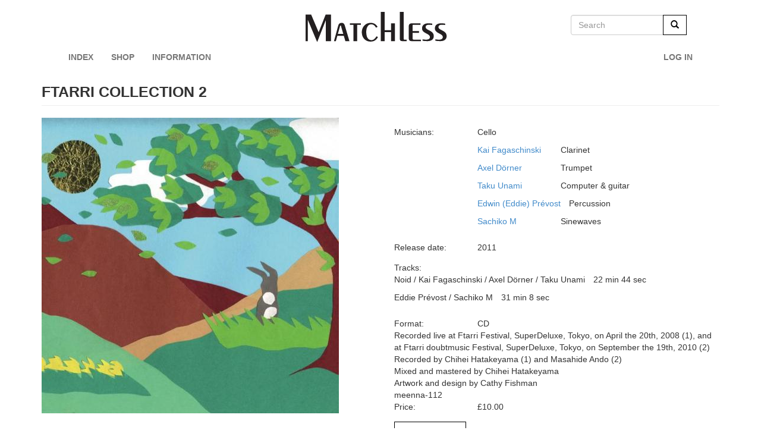

--- FILE ---
content_type: text/html; charset=utf-8
request_url: https://matchlessrecordings.com/music/ftarri-collection-2
body_size: 3536
content:
<!DOCTYPE html>
<html lang="en" dir="ltr">
<head>
  <link rel="profile" href="https://www.w3.org/1999/xhtml/vocab" />
  <meta charset="utf-8">
  <meta name="viewport" content="width=device-width, initial-scale=1.0">
  <meta http-equiv="Content-Type" content="text/html; charset=utf-8" />
<link rel="shortlink" href="/node/98" />
<meta name="Generator" content="Drupal 7 (http://drupal.org)" />
<link rel="canonical" href="/music/ftarri-collection-2" />
  <title>Ftarri Collection 2 | Matchless Recordings and Publishing</title>
  <link type="text/css" rel="stylesheet" href="https://matchlessrecordings.com/sites/default/files/css/css_lQaZfjVpwP_oGNqdtWCSpJT1EMqXdMiU84ekLLxQnc4.css" media="all" />
<link type="text/css" rel="stylesheet" href="https://matchlessrecordings.com/sites/default/files/css/css_Oitj5v-hUTunxIheJJ9QNbCp9XgFk13702LglP10nxA.css" media="all" />
<link type="text/css" rel="stylesheet" href="https://matchlessrecordings.com/sites/default/files/css/css_Y5weuKhfKfaA1QuA4awhdBgyNBD_IeN4wmIp52JEEuo.css" media="all" />
<link type="text/css" rel="stylesheet" href="//cdn.jsdelivr.net/bootstrap/3.0.2/css/bootstrap.min.css" media="all" />
<link type="text/css" rel="stylesheet" href="https://matchlessrecordings.com/sites/default/files/css/css_0S6w_mV0sv6wvb18ypXdgFBd_z1dHBUJUdD_QG-9A6w.css" media="all" />
  <!-- HTML5 element support for IE6-8 -->
  <!--[if lt IE 9]>
    <script src="//html5shiv.googlecode.com/svn/trunk/html5.js"></script>
  <![endif]-->
  <script src="https://matchlessrecordings.com/sites/default/files/js/js_e1VOoITSzyq9WRfCqumKUeuj8lPap0O7_buHrX9Joxk.js"></script>
<script src="//cdn.jsdelivr.net/bootstrap/3.0.2/js/bootstrap.min.js"></script>
<script>jQuery.extend(Drupal.settings, {"basePath":"\/","pathPrefix":"","ajaxPageState":{"theme":"matchless_bootstrap","theme_token":"MncKIYBKIwuDw__zhuAF2uhGYL8Wz1SX-4V7TA-hrUQ","js":{"sites\/all\/themes\/bootstrap\/js\/bootstrap.js":1,"sites\/all\/modules\/contrib\/jquery_update\/replace\/jquery\/1.9\/jquery.min.js":1,"misc\/jquery.once.js":1,"misc\/drupal.js":1,"\/\/cdn.jsdelivr.net\/bootstrap\/3.0.2\/js\/bootstrap.min.js":1},"css":{"modules\/system\/system.base.css":1,"sites\/all\/modules\/contrib\/date\/date_api\/date.css":1,"modules\/field\/theme\/field.css":1,"modules\/node\/node.css":1,"sites\/all\/modules\/contrib\/views\/css\/views.css":1,"sites\/all\/modules\/contrib\/ctools\/css\/ctools.css":1,"sites\/all\/modules\/contrib\/field_collection\/field_collection.theme.css":1,"sites\/all\/modules\/contrib\/commerce\/modules\/product\/theme\/commerce_product.theme.css":1,"\/\/cdn.jsdelivr.net\/bootstrap\/3.0.2\/css\/bootstrap.min.css":1,"sites\/all\/themes\/bootstrap\/css\/3.0.2\/overrides.min.css":1,"sites\/all\/themes\/matchless_bootstrap\/css\/style.css":1}},"urlIsAjaxTrusted":{"\/music\/ftarri-collection-2":true},"bootstrap":{"anchorsFix":1,"anchorsSmoothScrolling":1,"formHasError":1,"popoverEnabled":1,"popoverOptions":{"animation":1,"html":0,"placement":"right","selector":"","trigger":"click","triggerAutoclose":1,"title":"","content":"","delay":0,"container":"body"},"tooltipEnabled":1,"tooltipOptions":{"animation":1,"html":0,"placement":"auto left","selector":"","trigger":"hover focus","delay":0,"container":"body"}}});</script>
</head>
<body role="document" class="html not-front not-logged-in no-sidebars page-node page-node- page-node-98 node-type-cd">
  <div id="skip-link">
    <a href="#main-content" class="element-invisible element-focusable">Skip to main content</a>
  </div>
    <header id="navbar" role="banner" class="navbar container navbar-default">
  <div class="container">
    <div class="navbar-header">
            <a class="logo navbar-btn" href="/" title="Home">
        <img src="https://matchlessrecordings.com/sites/default/files/logo-3.png" alt="Home" />
      </a>
      
            

      <!-- .btn-navbar is used as the toggle for collapsed navbar content -->
      <button type="button" class="navbar-toggle" data-toggle="collapse" data-target=".navbar-collapse">
        <span class="sr-only">Toggle navigation</span>
        <span class="icon-bar"></span>
        <span class="icon-bar"></span>
        <span class="icon-bar"></span>
      </button>
    </div>

          <div class="navbar-collapse collapse">
        <nav role="navigation">
                      <ul class="menu nav navbar-nav"><li class="first leaf"><a href="/index">Index</a></li>
<li class="leaf"><a href="/shop">Shop</a></li>
<li class="last leaf"><a href="/contact" title="">Information</a></li>
</ul>                                <ul class="menu nav navbar-nav secondary"><li class="first last leaf"><a href="/user/login" title="">Log in</a></li>
</ul>                                  <div class="region region-navigation">
    <section id="block-search-form" class="block block-search clearfix">

      
  <form class="form-search content-search" action="/music/ftarri-collection-2" method="post" id="search-block-form" accept-charset="UTF-8"><div><div>
      <h2 class="element-invisible">Search form</h2>
    <div class="input-group"><input title="Enter the terms you wish to search for." placeholder="Search" class="form-control form-text" type="text" id="edit-search-block-form--2" name="search_block_form" value="" size="15" maxlength="128" /><span class="input-group-btn"><button type="submit" class="btn btn-primary"><span class="icon glyphicon glyphicon-search" aria-hidden="true"></span></button></span></div><div class="form-actions form-wrapper form-group" id="edit-actions"><button class="element-invisible btn btn-primary form-submit" type="submit" id="edit-submit--2" name="op" value="Search">Search</button>
</div><input type="hidden" name="form_build_id" value="form-QPmvmeD6CfNjESy276OFKTM1Z6rmxn4zffLYC0y5Bps" />
<input type="hidden" name="form_id" value="search_block_form" />
</div>
</div></form>
</section>
  </div>
                  </nav>
      </div>
      </div>
</header>

<div class="main-container container">

  <header role="banner" id="page-header">
      </header> <!-- /#page-header -->

  <div class="row">

    
    <section class="col-sm-12">
                  <a id="main-content"></a>
                    <h1 class="page-header">Ftarri Collection 2</h1>
                                                          <div class="region region-content">
    <section id="block-system-main" class="block block-system clearfix">

      
  <div id="node-98" class="node node-cd full clearfix">

  
  
  
  <div class="content">
    <div class="cd-image">
      <div class="field field-name-field-image field-type-image field-label-hidden"><div class="field-items"><div class="field-item even"><img class="img-responsive" src="https://matchlessrecordings.com/sites/default/files/styles/large/public/cd/Ftarri.jpg?itok=KlJ4Kk-c" width="500" height="497" alt="" /></div></div></div>    </div>
    <div class="cd-content">
                  <div class="field-collection-container clearfix"><div class="field field-name-field-musicians field-type-field-collection field-label-inline clearfix"><div class="field-label">Musicians:&nbsp;</div><div class="field-items"><div class="field-item even"><div class="field-collection-view clearfix view-mode-full"><div class="entity entity-field-collection-item field-collection-item-field-musicians clearfix">
  <div class="content">
    <div class="field field-name-field-instrument field-type-text field-label-hidden"><div class="field-items"><div class="field-item even">Cello</div></div></div>  </div>
</div>
</div></div><div class="field-item odd"><div class="field-collection-view clearfix view-mode-full"><div class="entity entity-field-collection-item field-collection-item-field-musicians clearfix">
  <div class="content">
    <div class="field field-name-field-musician field-type-taxonomy-term-reference field-label-hidden"><div class="field-items"><div class="field-item even"><a href="/people/kai-fagaschinski">Kai Fagaschinski</a></div></div></div><div class="field field-name-field-instrument field-type-text field-label-hidden"><div class="field-items"><div class="field-item even">Clarinet</div></div></div>  </div>
</div>
</div></div><div class="field-item even"><div class="field-collection-view clearfix view-mode-full"><div class="entity entity-field-collection-item field-collection-item-field-musicians clearfix">
  <div class="content">
    <div class="field field-name-field-musician field-type-taxonomy-term-reference field-label-hidden"><div class="field-items"><div class="field-item even"><a href="/people/axel-d%C3%B6rner">Axel Dörner</a></div></div></div><div class="field field-name-field-instrument field-type-text field-label-hidden"><div class="field-items"><div class="field-item even">Trumpet   </div></div></div>  </div>
</div>
</div></div><div class="field-item odd"><div class="field-collection-view clearfix view-mode-full"><div class="entity entity-field-collection-item field-collection-item-field-musicians clearfix">
  <div class="content">
    <div class="field field-name-field-musician field-type-taxonomy-term-reference field-label-hidden"><div class="field-items"><div class="field-item even"><a href="/people/taku-unami">Taku Unami</a></div></div></div><div class="field field-name-field-instrument field-type-text field-label-hidden"><div class="field-items"><div class="field-item even">Computer &amp; guitar</div></div></div>  </div>
</div>
</div></div><div class="field-item even"><div class="field-collection-view clearfix view-mode-full"><div class="entity entity-field-collection-item field-collection-item-field-musicians clearfix">
  <div class="content">
    <div class="field field-name-field-musician field-type-taxonomy-term-reference field-label-hidden"><div class="field-items"><div class="field-item even"><a href="/people/edwin-eddie-pr%C3%A9vost">Edwin (Eddie) Prévost</a></div></div></div><div class="field field-name-field-instrument field-type-text field-label-hidden"><div class="field-items"><div class="field-item even">Percussion</div></div></div>  </div>
</div>
</div></div><div class="field-item odd"><div class="field-collection-view clearfix view-mode-full field-collection-view-final"><div class="entity entity-field-collection-item field-collection-item-field-musicians clearfix">
  <div class="content">
    <div class="field field-name-field-musician field-type-taxonomy-term-reference field-label-hidden"><div class="field-items"><div class="field-item even"><a href="/people/sachiko-m">Sachiko M</a></div></div></div><div class="field field-name-field-instrument field-type-text field-label-hidden"><div class="field-items"><div class="field-item even">Sinewaves</div></div></div>  </div>
</div>
</div></div></div></div></div><div class="field field-name-field-release-date field-type-datestamp field-label-inline clearfix"><div class="field-label">Release date:&nbsp;</div><div class="field-items"><div class="field-item even"><span class="date-display-single">2011</span></div></div></div><div class="field-collection-container clearfix"><div class="field field-name-field-track field-type-field-collection field-label-inline clearfix"><div class="field-label">Tracks:&nbsp;</div><div class="field-items"><div class="field-item even"><div class="field-collection-view clearfix view-mode-full"><div class="entity entity-field-collection-item field-collection-item-field-track clearfix">
  <div class="content">
    <div class="field field-name-field-title field-type-text field-label-hidden"><div class="field-items"><div class="field-item even">Noid / Kai Fagaschinski / Axel Dörner / Taku Unami</div></div></div><div class="field field-name-field-duration field-type-number-integer field-label-hidden"><div class="field-items"><div class="field-item even">22 min 44 sec</div></div></div>  </div>
</div>
</div></div><div class="field-item odd"><div class="field-collection-view clearfix view-mode-full field-collection-view-final"><div class="entity entity-field-collection-item field-collection-item-field-track clearfix">
  <div class="content">
    <div class="field field-name-field-title field-type-text field-label-hidden"><div class="field-items"><div class="field-item even">Eddie Prévost / Sachiko M</div></div></div><div class="field field-name-field-duration field-type-number-integer field-label-hidden"><div class="field-items"><div class="field-item even">31 min 8 sec</div></div></div>  </div>
</div>
</div></div></div></div></div><div class="commerce-product-field commerce-product-field-field-format field-field-format node-98-product-field-format"><div class="field field-name-field-format field-type-list-text field-label-inline clearfix"><div class="field-label">Format:&nbsp;</div><div class="field-items"><div class="field-item even">CD</div></div></div></div><div class="field field-name-field-description field-type-text-long field-label-hidden"><div class="field-items"><div class="field-item even"><p>Recorded live at Ftarri Festival, SuperDeluxe, Tokyo, on April the 20th, 2008 (1), and at Ftarri doubtmusic Festival, SuperDeluxe, Tokyo, on September the 19th, 2010 (2)<br />
Recorded by Chihei Hatakeyama (1) and Masahide Ando (2)<br />
Mixed and mastered by Chihei Hatakeyama<br />
Artwork and design by Cathy Fishman</p>
</div></div></div><div class="commerce-product-extra-field commerce-product-extra-field-sku node-98-product-sku">  <div class="commerce-product-sku">
          <div class="commerce-product-sku-label">
        SKU:      </div>
        meenna-112  </div>
</div><div class="commerce-product-field commerce-product-field-commerce-price field-commerce-price node-98-product-commerce-price"><div class="field field-name-commerce-price field-type-commerce-price field-label-inline clearfix"><div class="field-label">Price:&nbsp;</div><div class="field-items"><div class="field-item even">£10.00</div></div></div></div><div class="field field-name-field-product field-type-commerce-product-reference field-label-hidden"><div class="field-items"><div class="field-item even"><form class="commerce-add-to-cart commerce-cart-add-to-cart-form-91" action="/music/ftarri-collection-2" method="post" id="commerce-cart-add-to-cart-form-91" accept-charset="UTF-8"><div><input type="hidden" name="product_id" value="91" />
<input type="hidden" name="form_build_id" value="form-aWYknCqMOpoZ5b1cQO5WmP0NVqjrosJkOvVNUwwFQ4A" />
<input type="hidden" name="form_id" value="commerce_cart_add_to_cart_form_91" />
<div id="edit-line-item-fields" class="form-wrapper form-group"></div><input type="hidden" name="quantity" value="1" />
<button type="submit" id="edit-submit" name="op" value="Add to cart" class="btn btn-success form-submit">Add to cart</button>
</div></form></div></div></div>     </div>
  </div>

  
  
</div>

</section>
  </div>
    </section>

    
  </div>
</div>
<footer class="footer container">
  </footer>
  <script src="https://matchlessrecordings.com/sites/default/files/js/js_L50O_PWoAuMOxVjnzZCkNSSmI0kFwhZsO1_KS8WnGKw.js"></script>
<script defer src="https://static.cloudflareinsights.com/beacon.min.js/vcd15cbe7772f49c399c6a5babf22c1241717689176015" integrity="sha512-ZpsOmlRQV6y907TI0dKBHq9Md29nnaEIPlkf84rnaERnq6zvWvPUqr2ft8M1aS28oN72PdrCzSjY4U6VaAw1EQ==" data-cf-beacon='{"version":"2024.11.0","token":"1d6dc5c301f349b29afbd7ac1831d093","r":1,"server_timing":{"name":{"cfCacheStatus":true,"cfEdge":true,"cfExtPri":true,"cfL4":true,"cfOrigin":true,"cfSpeedBrain":true},"location_startswith":null}}' crossorigin="anonymous"></script>
</body>
</html>
